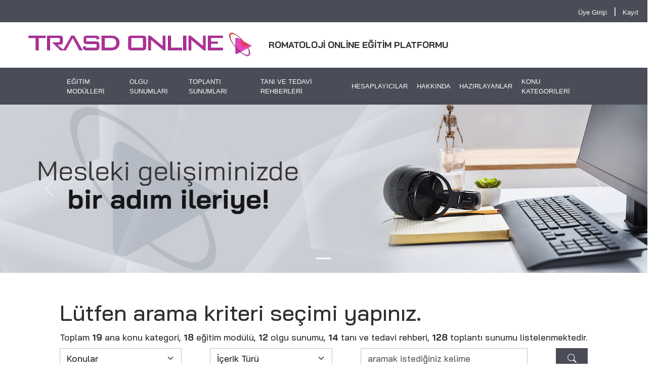

--- FILE ---
content_type: text/html; charset=utf-8
request_url: https://trasdonline.org/
body_size: 5475
content:
<!doctype html>
<html lang="tr">
<head>
    <meta charset="UTF-8">
    <meta name="viewport" content="width=device-width, user-scalable=no, initial-scale=1.0, maximum-scale=1.0, minimum-scale=1.0">
    <meta http-equiv="X-UA-Compatible" content="ie=edge">
    <meta name="description" content="Bu eğitim platformunun tüm hakları, Türkiye Romatizma Araştırma ve Savaş Derneği'ne aittir. İzinsiz herhangi bir alıntı yapılamaz.">
    <meta name="keywords" content="trasd, romatoloji,online eğitim,tanı tedavi rehberleri">
    <title>Anasayfa | TRASD Online Romatoloji Online Eğitim Platformu</title>
	        <link rel="icon" type="image/png"
              href="https://trasdonline.org/uploads/project_image/todline-65d609bf8a85d-1.png"/>
        <link rel="icon" type="image/png"
              href="https://trasdonline.org/uploads/project_image/todline-65d609bf8a85d-1.png"/>
	    <link rel="stylesheet" href="https://cdn.jsdelivr.net/npm/bootstrap-icons@1.11.1/font/bootstrap-icons.css">
    <link rel="stylesheet" href="https://trasdonline.org/public/proje/plugins/bootstrap-5.3.2/css/bootstrap.min.css">
    <link rel="stylesheet" href="https://trasdonline.org/public/proje/plugins/animate-css/animate.min.css">
    <link rel="stylesheet" href="https://trasdonline.org/public/proje/plugins/hover-css/hover-min.css">
    <link rel="stylesheet" href="https://trasdonline.org/public/proje/plugins/form-validation-engine/css/validationEngine.jquery.css">

    
    <link rel="stylesheet" href="https://trasdonline.org/public/proje/dist/css/custom.css?v=1708694766">

    <script src="https://trasdonline.org/public/proje/dist/js/jquery-3.7.0.min.js"></script>

    <!-- Google tag (gtag.js) -->
    <script async src="https://www.googletagmanager.com/gtag/js?id=G-F24VH7KCE4"></script>
    <script>
        window.dataLayer = window.dataLayer || [];
        function gtag(){dataLayer.push(arguments);}
        gtag('js', new Date());

        gtag('config', 'G-F24VH7KCE4');
    </script>
</head>
<body>
<header class="container-fluid px-0">
        <div class="col-12 top-bar text-md-end px-3 py-2 wow animate__animated animate__fadeInUp">
                    <a href="giris" class="hvr-float">Üye Girişi</a>
            <span class="px-2">|</span>
            <a href="kayit-ol" class="hvr-float">Kayıt</a>
            </div>
    <div class="col-12 header wow animate__animated animate__fadeInUp">
        <div class="row px-5 py-3">
            <div class="col-12 d-md-flex align-items-md-center justify-content-md-start text-center text-md-start ">
                <a href="https://trasdonline.org/">
                                            <img alt="TRASD Online Romatoloji Online Eğitim Platformu" class="img-fluid" src="https://trasdonline.org/uploads/project_image/trasd-logo-65c09a75ef3b1-1.png">
                                    </a>
                <h6 class="ms-md-4">ROMATOLOJİ ONLİNE EĞİTİM PLATFORMU</h6>
            </div>
        </div>
    </div>
    <div class="col-12 header-nav wow animate__animated animate__fadeInUp">
        <div class="row p-0 m-0">
            <nav class="navbar navbar-expand-lg py-0">
                <div class="container px-0 justify-content-end">
                    <button class="navbar-toggler" type="button" data-bs-toggle="collapse" data-bs-target="#navbarSupportedContent" aria-controls="navbarSupportedContent" aria-expanded="false" aria-label="Toggle navigation">
                        <span class="navbar-toggler-icon"></span>
                    </button>
                    <div class="collapse navbar-collapse" id="navbarSupportedContent">
                        <ul class="navbar-nav me-auto px-5 w-100 d-flex align-items-center justify-content-between">
                            <li class="nav-item py-2">
                    <a class="nav-link hvr-float" href="https://trasdonline.org/egitim-modulleri" target="_self">
                        EĞİTİM MODÜLLERİ
                    </a>
                </li><li class="nav-item py-2">
                    <a class="nav-link hvr-float" href="https://trasdonline.org/olgu-sunumlari" target="_self">
                        OLGU SUNUMLARI
                    </a>
                </li><li class="nav-item py-2">
                    <a class="nav-link hvr-float" href="https://trasdonline.org/toplanti-sunumlari" target="_self">
                        TOPLANTI SUNUMLARI
                    </a>
                </li><li class="nav-item py-2">
                    <a class="nav-link hvr-float" href="https://trasdonline.org/tani-ve-tedavi-rehberleri" target="_self">
                        TANI VE TEDAVİ REHBERLERİ
                    </a>
                </li><li class="nav-item py-2">
                    <a class="nav-link hvr-float" href="https://trasdonline.org/hesaplayicilar" target="_self">
                        HESAPLAYICILAR
                    </a>
                </li><li class="nav-item py-2">
                    <a class="nav-link hvr-float" href="https://trasdonline.org/hakkinda" target="_self">
                        HAKKINDA
                    </a>
                </li><li class="nav-item py-2">
                    <a class="nav-link hvr-float" href="https://trasdonline.org/hazirlayanlar" target="_self">
                        HAZIRLAYANLAR
                    </a>
                </li><li class="nav-item py-2">
                    <a class="nav-link hvr-float" href="https://trasdonline.org/konu-kategorileri" target="_self">
                        KONU KATEGORİLERİ
                    </a>
                </li>                        </ul>
                    </div>
                </div>
            </nav>
        </div>
    </div>
</header>

<section class="container-fluid px-0 wow animate__animated animate__fadeInUp">
    <div id="carouselExampleCaptions" class="carousel slide slider" data-bs-ride="carousel">
        <div class="carousel-indicators">
			                <button type="button" data-bs-target="#carouselExampleCaptions"
                        data-bs-slide-to="0"
                        class="active"
                        aria-current="true" aria-label="Slide 0"></button>
			        </div>
        <div class="carousel-inner">
			                <div class="carousel-item active">
                    <a href="https://trasdonline.org/slider/slider-1-1">
                        <img src="https://trasdonline.org/uploads/slider/slider-01-1-65c0d62a67855-1.jpg" class="d-block w-100" alt="trasd, romatoloji,online eğitim,tanı tedavi rehberleri">
                    </a>
                                    </div>
			        </div>
        <button class="carousel-control-prev" type="button" data-bs-target="#carouselExampleCaptions"
                data-bs-slide="prev">
            <span class="carousel-control-prev-icon" aria-hidden="true"></span>
            <span class="visually-hidden">Previous</span>
        </button>
        <button class="carousel-control-next" type="button" data-bs-target="#carouselExampleCaptions"
                data-bs-slide="next">
            <span class="carousel-control-next-icon" aria-hidden="true"></span>
            <span class="visually-hidden">Next</span>
        </button>
    </div>
</section>



<link rel="stylesheet" href="https://trasdonline.org/public/proje/plugins/slick/slick.css" />
<link rel="stylesheet" href="https://trasdonline.org/public/proje/plugins/slick/slick-theme.css" />
<script src="https://trasdonline.org/public/proje/plugins/slick/slick.min.js"></script>
<section class="container-fluid search-box wow animate__animated animate__fadeInUp fpt fpb" style="">
    <div class="col-12 col-md-10 offset-md-1">
        <div class="col-12">
            <h1 class="mb-2">Lütfen arama kriteri seçimi yapınız.</h1>
            <p class="mb-2">
                Toplam <b>19</b> ana konu kategori, <b>18</b> eğitim modülü,  <b>12</b> olgu sunumu, <b>14</b> tanı ve tedavi rehberi, <b>128</b> toplantı sunumu listelenmektedir.            </p>
        </div>
        <form action="arama" method="get" id="searchForm">
            <div class="row d-flex align-items-center justify-content-between">
                <div class="col-12 col-md-3">
                    <div class="form-group mb-3">
                        <label for="id_konu" class="required form-label"></label>
                        <select class="form-select select2bs4 required validate[required]" name="konu"  id="id_konu" style="width: 100%;">
                            <option value="">Konular</option><option value="23" >Enfeksiyoz Artritler</option><option value="35" >Genel Konular</option><option value="28" >Juvenil Kronik Artritler (JKA)</option><option value="14" >Kas-İskelet Sistemini Oluşturan Yapılar ve Fonksiyonları</option><option value="25" >Kemiğin Metabolik Hastalıkları</option><option value="32" >Komplikasyon Gelişimi</option><option value="24" >Kristal Artropatiler</option><option value="33" >Nadir Görülen Romatolojik Hastalıklar</option><option value="26" >Omurganın Ağrılı Durumları</option><option value="18" >Osteoartrit</option><option value="34" >Otoinflamatuvar hastalıklar</option><option value="27" >Periferik Kas İskelet Sistemi Sorunları</option><option value="15" >Romatizmal Hastalıklara Temel Yaklaşım</option><option value="16" >Romatoid Artrit (RA)</option><option value="22" >Sistemik Hastalıklara Eşlik Eden Romatizmal Durumlar</option><option value="20" >SLE ve Diğer Bağ Dokusu Hastalıkları</option><option value="17" >Spondiloartropatiler</option><option value="21" >Vaskülitler</option><option value="19" >Yumuşak Doku Romatizmaları</option></select>
            </div>                </div>
                <div class="col-12 col-md-3">
                    <div class="form-group mb-3">
                        <label for="id_tip" class=" form-label"></label>
                        <select class="form-select select2bs4 " name="tip"  id="id_tip" style="width: 100%;">
                            <option value="">İçerik Türü</option><option value="1" >Eğitim Modülleri</option><option value="2" >Olgu Sunumları</option><option value="3" >Tanı ve Tedavi Rehberleri</option><option value="4" >Toplantı Sunumları</option></select>
            </div>                </div>
                <div class="col-12 col-md-4">
                    <div class="mb-3" id="div_text" >
                      <label for="id_text" id="div_text" class="form-label "></label>
                      <input type="text" class="form-control  " name="text" id="id_text" maxlength="" placeholder="aramak istediğiniz kelime" value="" >
                </div>                </div>
                <div class="col-12 col-md-1 d-grid">
                    <button class="btn btn-success btn-1 btn-custom-1 btn-block mb-3">
                        <i class="bi bi-search"></i>
                    </button>
                </div>
                <style type="text/css">
                    .slick-initialized .slick-slide{
                        margin: 0 5px;
                    }
                </style>
                <div class="col-12 mt-2 variable-width d-none">
                    <div class="swiper-container">
                        <div class="swiper-wrapper">
                                                            <div class="swiper-slide">
                                    <div class="content">
                                        <a href="konu-kategorileri/enfeksiyoz-artritler-23" class="btn btn-success btn-1 btn-custom-1">Enfeksiyoz Artritler</a>
                                    </div>
                                </div>
                                                            <div class="swiper-slide">
                                    <div class="content">
                                        <a href="konu-kategorileri/genel-konular-35" class="btn btn-success btn-1 btn-custom-1">Genel Konular</a>
                                    </div>
                                </div>
                                                            <div class="swiper-slide">
                                    <div class="content">
                                        <a href="konu-kategorileri/juvenil-kronik-artritler-jka-28" class="btn btn-success btn-1 btn-custom-1">Juvenil Kronik Artritler (JKA)</a>
                                    </div>
                                </div>
                                                            <div class="swiper-slide">
                                    <div class="content">
                                        <a href="konu-kategorileri/kas-iskelet-sistemini-olusturan-yapilar-ve-fonksiyonlari-14" class="btn btn-success btn-1 btn-custom-1">Kas-İskelet Sistemini Oluşturan Yapılar ve Fonksiyonları</a>
                                    </div>
                                </div>
                                                            <div class="swiper-slide">
                                    <div class="content">
                                        <a href="konu-kategorileri/kemigin-metabolik-hastaliklari-25" class="btn btn-success btn-1 btn-custom-1">Kemiğin Metabolik Hastalıkları</a>
                                    </div>
                                </div>
                                                            <div class="swiper-slide">
                                    <div class="content">
                                        <a href="konu-kategorileri/komplikasyon-gelisimi-32" class="btn btn-success btn-1 btn-custom-1">Komplikasyon Gelişimi</a>
                                    </div>
                                </div>
                                                            <div class="swiper-slide">
                                    <div class="content">
                                        <a href="konu-kategorileri/kristal-artropatiler-24" class="btn btn-success btn-1 btn-custom-1">Kristal Artropatiler</a>
                                    </div>
                                </div>
                                                            <div class="swiper-slide">
                                    <div class="content">
                                        <a href="konu-kategorileri/nadir-gorulen-romatolojik-hastaliklar-33" class="btn btn-success btn-1 btn-custom-1">Nadir Görülen Romatolojik Hastalıklar</a>
                                    </div>
                                </div>
                                                            <div class="swiper-slide">
                                    <div class="content">
                                        <a href="konu-kategorileri/omurganin-agrili-durumlari-26" class="btn btn-success btn-1 btn-custom-1">Omurganın Ağrılı Durumları</a>
                                    </div>
                                </div>
                                                            <div class="swiper-slide">
                                    <div class="content">
                                        <a href="konu-kategorileri/osteoartrit-18" class="btn btn-success btn-1 btn-custom-1">Osteoartrit</a>
                                    </div>
                                </div>
                                                            <div class="swiper-slide">
                                    <div class="content">
                                        <a href="konu-kategorileri/otoinflamatuvar-hastaliklar-34" class="btn btn-success btn-1 btn-custom-1">Otoinflamatuvar hastalıklar</a>
                                    </div>
                                </div>
                                                            <div class="swiper-slide">
                                    <div class="content">
                                        <a href="konu-kategorileri/periferik-kas-iskelet-sistemi-sorunlari-27" class="btn btn-success btn-1 btn-custom-1">Periferik Kas İskelet Sistemi Sorunları</a>
                                    </div>
                                </div>
                                                            <div class="swiper-slide">
                                    <div class="content">
                                        <a href="konu-kategorileri/romatizmal-hastaliklara-temel-yaklasim-15" class="btn btn-success btn-1 btn-custom-1">Romatizmal Hastalıklara Temel Yaklaşım</a>
                                    </div>
                                </div>
                                                            <div class="swiper-slide">
                                    <div class="content">
                                        <a href="konu-kategorileri/romatoid-artrit-ra-16" class="btn btn-success btn-1 btn-custom-1">Romatoid Artrit (RA)</a>
                                    </div>
                                </div>
                                                            <div class="swiper-slide">
                                    <div class="content">
                                        <a href="konu-kategorileri/sistemik-hastaliklara-eslik-eden-romatizmal-durumlar-22" class="btn btn-success btn-1 btn-custom-1">Sistemik Hastalıklara Eşlik Eden Romatizmal Durumlar</a>
                                    </div>
                                </div>
                                                            <div class="swiper-slide">
                                    <div class="content">
                                        <a href="konu-kategorileri/sle-ve-diger-bag-dokusu-hastaliklari-20" class="btn btn-success btn-1 btn-custom-1">SLE ve Diğer Bağ Dokusu Hastalıkları</a>
                                    </div>
                                </div>
                                                            <div class="swiper-slide">
                                    <div class="content">
                                        <a href="konu-kategorileri/spondiloartropatiler-17" class="btn btn-success btn-1 btn-custom-1">Spondiloartropatiler</a>
                                    </div>
                                </div>
                                                            <div class="swiper-slide">
                                    <div class="content">
                                        <a href="konu-kategorileri/vaskulitler-21" class="btn btn-success btn-1 btn-custom-1">Vaskülitler</a>
                                    </div>
                                </div>
                                                            <div class="swiper-slide">
                                    <div class="content">
                                        <a href="konu-kategorileri/yumusak-doku-romatizmalari-19" class="btn btn-success btn-1 btn-custom-1">Yumuşak Doku Romatizmaları</a>
                                    </div>
                                </div>
                                                    </div>
                    </div>
                </div>

                <div class="col-12 mt-2 variable-width">
                                            <a href="konu-kategorileri/enfeksiyoz-artritler-23" class="btn btn-success btn-1 btn-custom-1">Enfeksiyoz Artritler</a>
                                            <a href="konu-kategorileri/genel-konular-35" class="btn btn-success btn-1 btn-custom-1">Genel Konular</a>
                                            <a href="konu-kategorileri/juvenil-kronik-artritler-jka-28" class="btn btn-success btn-1 btn-custom-1">Juvenil Kronik Artritler (JKA)</a>
                                            <a href="konu-kategorileri/kas-iskelet-sistemini-olusturan-yapilar-ve-fonksiyonlari-14" class="btn btn-success btn-1 btn-custom-1">Kas-İskelet Sistemini Oluşturan Yapılar ve Fonksiyonları</a>
                                            <a href="konu-kategorileri/kemigin-metabolik-hastaliklari-25" class="btn btn-success btn-1 btn-custom-1">Kemiğin Metabolik Hastalıkları</a>
                                            <a href="konu-kategorileri/komplikasyon-gelisimi-32" class="btn btn-success btn-1 btn-custom-1">Komplikasyon Gelişimi</a>
                                            <a href="konu-kategorileri/kristal-artropatiler-24" class="btn btn-success btn-1 btn-custom-1">Kristal Artropatiler</a>
                                            <a href="konu-kategorileri/nadir-gorulen-romatolojik-hastaliklar-33" class="btn btn-success btn-1 btn-custom-1">Nadir Görülen Romatolojik Hastalıklar</a>
                                            <a href="konu-kategorileri/omurganin-agrili-durumlari-26" class="btn btn-success btn-1 btn-custom-1">Omurganın Ağrılı Durumları</a>
                                            <a href="konu-kategorileri/osteoartrit-18" class="btn btn-success btn-1 btn-custom-1">Osteoartrit</a>
                                            <a href="konu-kategorileri/otoinflamatuvar-hastaliklar-34" class="btn btn-success btn-1 btn-custom-1">Otoinflamatuvar hastalıklar</a>
                                            <a href="konu-kategorileri/periferik-kas-iskelet-sistemi-sorunlari-27" class="btn btn-success btn-1 btn-custom-1">Periferik Kas İskelet Sistemi Sorunları</a>
                                            <a href="konu-kategorileri/romatizmal-hastaliklara-temel-yaklasim-15" class="btn btn-success btn-1 btn-custom-1">Romatizmal Hastalıklara Temel Yaklaşım</a>
                                            <a href="konu-kategorileri/romatoid-artrit-ra-16" class="btn btn-success btn-1 btn-custom-1">Romatoid Artrit (RA)</a>
                                            <a href="konu-kategorileri/sistemik-hastaliklara-eslik-eden-romatizmal-durumlar-22" class="btn btn-success btn-1 btn-custom-1">Sistemik Hastalıklara Eşlik Eden Romatizmal Durumlar</a>
                                            <a href="konu-kategorileri/sle-ve-diger-bag-dokusu-hastaliklari-20" class="btn btn-success btn-1 btn-custom-1">SLE ve Diğer Bağ Dokusu Hastalıkları</a>
                                            <a href="konu-kategorileri/spondiloartropatiler-17" class="btn btn-success btn-1 btn-custom-1">Spondiloartropatiler</a>
                                            <a href="konu-kategorileri/vaskulitler-21" class="btn btn-success btn-1 btn-custom-1">Vaskülitler</a>
                                            <a href="konu-kategorileri/yumusak-doku-romatizmalari-19" class="btn btn-success btn-1 btn-custom-1">Yumuşak Doku Romatizmaları</a>
                                    </div>
            </div>
        </form>
    </div>
</section>

<script>
    $('.variable-width').slick({
        infinite: true,
        slidesToShow: 1,
        centerMode: true,
        variableWidth: true,
        autoplay:true,
        autoplaySpeed:1500,
        arrows:false,
    });
</script>
<section class="container-fluid index-module-list fpt fpb">
    <div class="col-12 col-md-10 offset-md-1 wow animate__animated animate__fadeInUp">
        <div class="col-12 text-center f-bold">
            <h1>SON EKLENENLER</h1>
        </div>
    </div>
    <div class="col-12 col-md-10 offset-md-1">
        <div class="row">
            <div class="col-12 col-md-6 col-lg-4 mb-3 wow animate__animated animate__fadeInUp fmt fmb">
    <div class="col-12 education-module-box">
        <div class="col-12 px-4 py-2 education-module-box-top">
            <i class="bi bi-person-vcard"></i>
            Eğitim Modülü        </div>
        <div class="col-12 education-module-box-img">
            <div class="col-md-8 offset-md-2 ">
                <a href="https://trasdonline.org/egitim-modulleri/ra-tedavisinde-upadasitinib-32?tab=2" class="color-unset text-decoration-none hvr-pop">
                    <img src="https://trasdonline.org/uploads/egitimler/ra-tedavisinde-upadasitinib-65cf39449f50c-1714.png" alt="RA Tedavisinde Upadasitinib" class="img-fluid">
                </a>
            </div>
        </div>
        <div class="col-12 px-4 py-2 education-module-box-footer">
            <h5 class="f-bold">
                <a href="https://trasdonline.org/egitim-modulleri/ra-tedavisinde-upadasitinib-32?tab=2" class="color-unset text-decoration-none hvr-forward">
                    RA Tedavisinde Upadasitinib                </a>
            </h5>
                        <hr class="custom-hr ms-0">
            <p class="f-ligth">Hazırlayan</p>
            <p class="f-bold">
                <a href="https://trasdonline.org/hazirlayanlar/trasd-online-27" class="color-unset text-decoration-none hvr-float">
                    TRASD ONLINE                </a>
            </p>
                    </div>
    </div>
</div>            <div class="col-12 col-md-6 col-lg-4 mb-3 wow animate__animated animate__fadeInUp fmt fmb">
    <div class="col-12 education-module-box">
        <div class="col-12 px-4 py-2 education-module-box-top">
            <i class="bi bi-person-vcard"></i>
            Eğitim Modülü        </div>
        <div class="col-12 education-module-box-img">
            <div class="col-md-8 offset-md-2 ">
                <a href="https://trasdonline.org/egitim-modulleri/jak-inhibitorlerinin-kimyasal-yapilari-ve-farmakolojik-ozellikleri-33?tab=2" class="color-unset text-decoration-none hvr-pop">
                    <img src="https://trasdonline.org/uploads/egitimler/upadasitinibin-farmakokinetik-ozellikleri-ve-jak-ailesi-65cf3a8044a1c-1714.png" alt="JAK  İnhibitörlerinin Kimyasal Yapıları ve Farmakolojik Özellikleri" class="img-fluid">
                </a>
            </div>
        </div>
        <div class="col-12 px-4 py-2 education-module-box-footer">
            <h5 class="f-bold">
                <a href="https://trasdonline.org/egitim-modulleri/jak-inhibitorlerinin-kimyasal-yapilari-ve-farmakolojik-ozellikleri-33?tab=2" class="color-unset text-decoration-none hvr-forward">
                    JAK  İnhibitörlerinin Kimyasal Yapıları ve Farmakolojik Özellikleri                </a>
            </h5>
                        <hr class="custom-hr ms-0">
            <p class="f-ligth">Hazırlayan</p>
            <p class="f-bold">
                <a href="https://trasdonline.org/hazirlayanlar/trasd-online-27" class="color-unset text-decoration-none hvr-float">
                    TRASD ONLINE                </a>
            </p>
                    </div>
    </div>
</div>            <div class="col-12 col-md-6 col-lg-4 mb-3 wow animate__animated animate__fadeInUp fmt fmb">
    <div class="col-12 education-module-box">
        <div class="col-12 px-4 py-2 education-module-box-top">
            <i class="bi bi-person-vcard"></i>
            Eğitim Modülü        </div>
        <div class="col-12 education-module-box-img">
            <div class="col-md-8 offset-md-2 ">
                <a href="https://trasdonline.org/egitim-modulleri/upadasitinibin-ankilozan-spondilit-tedavisindeki-etkililigi-31?tab=2" class="color-unset text-decoration-none hvr-pop">
                    <img src="https://trasdonline.org/uploads/egitimler/ax-spa-tedavisinde-upadasitinib-v2-65cf38b5509f9-1714.png" alt="Upadasitinibin Ankilozan Spondilit Tedavisindeki Etkililiği" class="img-fluid">
                </a>
            </div>
        </div>
        <div class="col-12 px-4 py-2 education-module-box-footer">
            <h5 class="f-bold">
                <a href="https://trasdonline.org/egitim-modulleri/upadasitinibin-ankilozan-spondilit-tedavisindeki-etkililigi-31?tab=2" class="color-unset text-decoration-none hvr-forward">
                    Upadasitinibin Ankilozan Spondilit Tedavisindeki Etkililiği                </a>
            </h5>
                        <hr class="custom-hr ms-0">
            <p class="f-ligth">Hazırlayan</p>
            <p class="f-bold">
                <a href="https://trasdonline.org/hazirlayanlar/trasd-online-27" class="color-unset text-decoration-none hvr-float">
                    TRASD ONLINE                </a>
            </p>
                    </div>
    </div>
</div>            <div class="col-12 col-md-6 col-lg-4 mb-3 wow animate__animated animate__fadeInUp fmt fmb">
    <div class="col-12 education-module-box">
        <div class="col-12 px-4 py-2 education-module-box-top">
            <i class="bi bi-person-vcard"></i>
            Eğitim Modülü        </div>
        <div class="col-12 education-module-box-img">
            <div class="col-md-8 offset-md-2 ">
                <a href="https://trasdonline.org/egitim-modulleri/inflamatuar-barsak-hastaliklari-ve-spondiloartritler-30?tab=2" class="color-unset text-decoration-none hvr-pop">
                    <img src="https://trasdonline.org/uploads/egitimler/barsakvespondilitler-65cf34989d681-1714.jpg" alt="İnflamatuar Barsak Hastalıkları ve Spondiloartritler" class="img-fluid">
                </a>
            </div>
        </div>
        <div class="col-12 px-4 py-2 education-module-box-footer">
            <h5 class="f-bold">
                <a href="https://trasdonline.org/egitim-modulleri/inflamatuar-barsak-hastaliklari-ve-spondiloartritler-30?tab=2" class="color-unset text-decoration-none hvr-forward">
                    İnflamatuar Barsak Hastalıkları ve Spondiloartritler                </a>
            </h5>
                        <hr class="custom-hr ms-0">
            <p class="f-ligth">Hazırlayan</p>
            <p class="f-bold">
                <a href="https://trasdonline.org/hazirlayanlar/ilhan-sezer-23" class="color-unset text-decoration-none hvr-float">
                    İlhan Sezer                </a>
            </p>
                    </div>
    </div>
</div>            <div class="col-12 col-md-6 col-lg-4 mb-3 wow animate__animated animate__fadeInUp fmt fmb">
    <div class="col-12 education-module-box">
        <div class="col-12 px-4 py-2 education-module-box-top">
            <i class="bi bi-person-vcard"></i>
            Eğitim Modülü        </div>
        <div class="col-12 education-module-box-img">
            <div class="col-md-8 offset-md-2 ">
                <a href="https://trasdonline.org/egitim-modulleri/gebelik-ve-biyolojikler-29?tab=2" class="color-unset text-decoration-none hvr-pop">
                    <img src="https://trasdonline.org/uploads/egitimler/gebelik-biyolojikler-65cf34be017ad-1714.jpg" alt="Gebelik ve Biyolojikler" class="img-fluid">
                </a>
            </div>
        </div>
        <div class="col-12 px-4 py-2 education-module-box-footer">
            <h5 class="f-bold">
                <a href="https://trasdonline.org/egitim-modulleri/gebelik-ve-biyolojikler-29?tab=2" class="color-unset text-decoration-none hvr-forward">
                    Gebelik ve Biyolojikler                </a>
            </h5>
                        <hr class="custom-hr ms-0">
            <p class="f-ligth">Hazırlayan</p>
            <p class="f-bold">
                <a href="https://trasdonline.org/hazirlayanlar/hilal-ecesoy-25" class="color-unset text-decoration-none hvr-float">
                    Hilal Ecesoy                </a>
            </p>
                    </div>
    </div>
</div>            <div class="col-12 col-md-6 col-lg-4 mb-3 wow animate__animated animate__fadeInUp fmt fmb">
    <div class="col-12 education-module-box">
        <div class="col-12 px-4 py-2 education-module-box-top">
            <i class="bi bi-person-vcard"></i>
            Eğitim Modülü        </div>
        <div class="col-12 education-module-box-img">
            <div class="col-md-8 offset-md-2 ">
                <a href="https://trasdonline.org/egitim-modulleri/romatoid-artritli-hastanin-eklem-muayenesi-18?tab=2" class="color-unset text-decoration-none hvr-pop">
                    <img src="https://trasdonline.org/uploads/egitimler/romatillihastaeklemmuayenesi-65cf3425a3d5e-1714.jpg" alt="Romatoid Artritli Hastanın Eklem Muayenesi" class="img-fluid">
                </a>
            </div>
        </div>
        <div class="col-12 px-4 py-2 education-module-box-footer">
            <h5 class="f-bold">
                <a href="https://trasdonline.org/egitim-modulleri/romatoid-artritli-hastanin-eklem-muayenesi-18?tab=2" class="color-unset text-decoration-none hvr-forward">
                    Romatoid Artritli Hastanın Eklem Muayenesi                </a>
            </h5>
                        <hr class="custom-hr ms-0">
            <p class="f-ligth">Hazırlayan</p>
            <p class="f-bold">
                <a href="https://trasdonline.org/hazirlayanlar/sebnem-ataman-9" class="color-unset text-decoration-none hvr-float">
                    Şebnem Ataman                </a>
            </p>
                    </div>
    </div>
</div>                    </div>
    </div>
    <div class="col-12 col-md-10 offset-md-1 text-center all-modules-btn wow animate__animated animate__fadeInUp">
        <a href="https://trasdonline.org/egitim-modulleri" class="all-modules-btn" title="Tüm Eğitim Modüllerini Gör">Tüm Eğitim Modüllerini Gör</a>
    </div>
</section>


<section class="container-fluid index-web-sites wow animate__animated animate__fadeInUp fpt fpb">
    <div class="container">
        <div class="row">
                            <div class="col-12 col-md-6 col-lg-4 responsive-mb">
                    <a href="https://www.archivesofrheumatology.org/" class="text-white text-decoration-none" title="www.archivesofrheumatology.org" target="_blank">
                        <div class="col-12 d-flex justify-content-center">
                            <img src="https://trasdonline.org/uploads/project_image/compressed/aort-65c1e03744195-1.jpg" class="img-fluid" alt="www.archivesofrheumatology.org">
                        </div>
                        <div class="col-12 text-center py-2 text-break" style="background-color: #278f9c">
                            <h5>www.archivesofrheumatology.org</h5>
                        </div>
                    </a>
                </div>
                            <div class="col-12 col-md-6 col-lg-4 responsive-mb">
                    <a href="https://trasd.org.tr/" class="text-white text-decoration-none" title="www.trasd.org.tr" target="_blank">
                        <div class="col-12 d-flex justify-content-center">
                            <img src="https://trasdonline.org/uploads/project_image/compressed/trasd-65c1d37e86556-1.jpg" class="img-fluid" alt="www.trasd.org.tr">
                        </div>
                        <div class="col-12 text-center py-2 text-break" style="background-color: #2f2d78">
                            <h5>www.trasd.org.tr</h5>
                        </div>
                    </a>
                </div>
                            <div class="col-12 col-md-6 col-lg-4 responsive-mb">
                    <a href="https://www.trasd-network.org/" class="text-white text-decoration-none" title="www.trasd-network.org" target="_blank">
                        <div class="col-12 d-flex justify-content-center">
                            <img src="https://trasdonline.org/uploads/project_image/compressed/trasd-network-65c1d37e86ca1-1.jpg" class="img-fluid" alt="www.trasd-network.org">
                        </div>
                        <div class="col-12 text-center py-2 text-break" style="background-color: #bd4398">
                            <h5>www.trasd-network.org</h5>
                        </div>
                    </a>
                </div>
                    </div>
    </div>
</section>

<section class="container-fluid wow animate__animated animate__fadeInUp fmt fmb">
    <div class="container">
        <div class="row">
                            <div class="col-12 col-md-4 d-flex align-items-center justify-content-center responsive-mb">
                    <img src="https://trasdonline.org/uploads/project_image/compressed/acr-65c1db79a4c5d-1.png" class="img-fluid" alt="">
                </div>
                            <div class="col-12 col-md-4 d-flex align-items-center justify-content-center responsive-mb">
                    <img src="https://trasdonline.org/uploads/project_image/compressed/asas-65c1db79a546a-1.png" class="img-fluid" alt="">
                </div>
                            <div class="col-12 col-md-4 d-flex align-items-center justify-content-center responsive-mb">
                    <img src="https://trasdonline.org/uploads/project_image/compressed/eular-65c1db79a62ff-1.png" class="img-fluid" alt="">
                </div>
                    </div>
    </div>
</section>

<section class="index-mobile-apps d-none d-lg-block wow animate__animated animate__fadeInUp" data-wow-duration=".5s" style="background-image: url('https://trasdonline.org/uploads/project_image/compressed/app-deskt-bg-65c1ea641bfaa-1.jpg')">
    <div class="row">
        <div class="col-12 col-md-6 d-flex align-items-center justify-content-end wow animate__animated animate__fadeInUp">
            <img src="https://trasdonline.org/uploads/project_image/compressed/device-app-65c1e1c2462a1-1.png" class="img-fluid" alt="TRASD Online mobil uygulamasını, Android ve iOS cihazlarınızda kullanabilirsiniz.">
        </div>
        <div class="col-12 col-md-6 d-flex align-items-center justify-content-start">
            <div class="col-8">
                <div class="row p-0">
                    <div class="col-6 app-google-play wow animate__animated animate__fadeInUp hvr-float" data-wow-duration=".6s">
                        <a href="https://play.google.com/store/apps/details?id=tr.com.pleksus.trasd&amp;hl=tr" >
                            <img src="https://trasdonline.org/uploads/project_image/compressed/google-play-btn-65c1e1c24f9b4-1.png" class="img-fluid" alt="TRASD Online mobil uygulamasını, Android ve iOS cihazlarınızda kullanabilirsiniz.">
                        </a>
                    </div>
                    <div class="col-6 app-app-store wow animate__animated animate__fadeInUp hvr-float">
                        <a href="https://itunes.apple.com/tr/app/trasd-online/id1235469880?l=tr&amp;ls=1&amp;mt=8" data-wow-duration=".7s">
                            <img src="https://trasdonline.org/uploads/project_image/compressed/app-strore-btn-65c1e1c25094e-1.png" class="img-fluid" alt="TRASD Online mobil uygulamasını, Android ve iOS cihazlarınızda kullanabilirsiniz.">
                        </a>
                    </div>
                    <div class="col-12 text-center f-size-1-3 mt-3 wow animate__animated animate__fadeInUp" data-wow-duration=".8s">
                        <span class="f-bold color-1 ">TRASD Online</span>
                        <span>mobil uygulamasını, Android ve iOS cihazlarınızda kullanabilirsiniz.</span>
                    </div>
                </div>
            </div>
        </div>
    </div>
</section>


<section class="index-apps-tablet d-none d-md-block d-lg-none wow animate__animated animate__fadeInUp" data-wow-duration=".5s" style="background-image: url(https://trasdonline.org/uploads/project_image/compressed/tablet-bg-65c1ef3ff36f6-1.png)">
    <div class="row">
        <div class="col-12 text-center f-size-1-3 wow animate__animated animate__fadeInUp">
            <span class="f-bold color-1 ">TRASD Online</span>
            <span>mobil uygulamasını, Android ve iOS cihazlarınızda kullanabilirsiniz.</span>
        </div>
        <div class="col-12 d-flex align-items-center justify-content-center wow animate__animated animate__fadeInUp">
            <img src="https://trasdonline.org/uploads/project_image/compressed/device-app-65c1e1c2462a1-1.png" class="img-fluid" alt="TRASD Online mobil uygulamasını, Android ve iOS cihazlarınızda kullanabilirsiniz.">
        </div>
        <div class="col-12 d-flex align-items-center justify-content-start">
            <div class="col-8 offset-2">
                <div class="row p-0">
                    <div class="col-10 offset-1 text-center mb-2 app-google-play wow animate__animated animate__fadeInUp hvr-float" data-wow-duration=".6s">
                        <a href="https://play.google.com/store/apps/details?id=tr.com.pleksus.trasd&amp;hl=tr" >
                            <img src="https://trasdonline.org/uploads/project_image/compressed/google-play-btn-65c1e1c24f9b4-1.png" class="img-fluid" alt="TRASD Online mobil uygulamasını, Android ve iOS cihazlarınızda kullanabilirsiniz.">
                        </a>
                    </div>
                    <div class="col-10 offset-1 text-center app-app-store wow animate__animated animate__fadeInUp hvr-float">
                        <a href="https://itunes.apple.com/tr/app/trasd-online/id1235469880?l=tr&amp;ls=1&amp;mt=8" data-wow-duration=".7s">
                            <img src="https://trasdonline.org/uploads/project_image/compressed/app-strore-btn-65c1e1c25094e-1.png" class="img-fluid" alt="TRASD Online mobil uygulamasını, Android ve iOS cihazlarınızda kullanabilirsiniz.">
                        </a>
                    </div>
                </div>
            </div>
        </div>
    </div>
</section>
<section class="index-apps-mobile d-md-none wow animate__animated animate__fadeInUp" data-wow-duration=".5s" style="background-image: url(https://trasdonline.org/uploads/project_image/compressed/mobile-bg-65c1f05249148-1.png)">
    <div class="row">
        <div class="col-12 text-center f-size-1-3 wow animate__animated animate__fadeInUp">
            <span class="f-bold color-1 ">TRASD Online</span>
            <span>mobil uygulamasını, Android ve iOS cihazlarınızda kullanabilirsiniz.</span>
        </div>
        <div class="col-12 d-flex align-items-center justify-content-center wow animate__animated animate__fadeInUp">
            <img src="https://trasdonline.org/uploads/project_image/compressed/device-app-65c1e1c2462a1-1.png" class="img-fluid" alt="TRASD Online mobil uygulamasını, Android ve iOS cihazlarınızda kullanabilirsiniz.">
        </div>
        <div class="col-12 d-flex align-items-center justify-content-start">
            <div class="col-8 offset-2">
                <div class="row p-0">
                    <div class="col-10 offset-1 mb-2 app-google-play wow animate__animated animate__fadeInUp hvr-float" data-wow-duration=".6s">
                        <a href="https://play.google.com/store/apps/details?id=tr.com.pleksus.trasd&amp;hl=tr" >
                            <img src="https://trasdonline.org/uploads/project_image/compressed/google-play-btn-65c1e1c24f9b4-1.png" class="img-fluid" alt="TRASD Online mobil uygulamasını, Android ve iOS cihazlarınızda kullanabilirsiniz.">
                        </a>
                    </div>
                    <div class="col-10 offset-1 app-app-store wow animate__animated animate__fadeInUp hvr-float">
                        <a href="https://itunes.apple.com/tr/app/trasd-online/id1235469880?l=tr&amp;ls=1&amp;mt=8" data-wow-duration=".7s">
                            <img src="https://trasdonline.org/uploads/project_image/compressed/app-strore-btn-65c1e1c25094e-1.png" class="img-fluid" alt="TRASD Online mobil uygulamasını, Android ve iOS cihazlarınızda kullanabilirsiniz.">
                        </a>
                    </div>
                </div>
            </div>
        </div>
    </div>
</section>

<footer class="container-fluid py-5 wow animate__animated animate__fadeInUp">
    <div class="container py-3">
        <div class="row text-center f-bold">
            <div class="col-12 col-md-3 mb-2"><a href="egitim-modulleri" target="" class="color-unset text-decoration-none hvr-float">EĞİTİM MODÜLLERİ</a></div><div class="col-12 col-md-3 mb-2"><a href="olgu-sunumlari" target="" class="color-unset text-decoration-none hvr-float">OLGU SUNUMLARI</a></div><div class="col-12 col-md-3 mb-2"><a href="toplanti-sunumlari" target="" class="color-unset text-decoration-none hvr-float">TOPLANTI SUNUMLARI</a></div><div class="col-12 col-md-3 mb-2"><a href="tani-ve-tedavi-rehberleri" target="" class="color-unset text-decoration-none hvr-float">TANI VE TEDAVİ REHBERLERİ</a></div>        </div>
        <div class="col-12 px-0 d-md-flex justify-content-md-center fmt">
            <div class="col-12 col-md-9 col-lg-8">
                <div class="row text-center f-bold">
                    <div class="col-12 col-md-3 mb-2"><a href="hesaplayicilar" target="" class="color-unset text-decoration-none hvr-float">HESAPLAYICILAR</a></div><div class="col-12 col-md-3 mb-2"><a href="hakkinda" target="" class="color-unset text-decoration-none hvr-float">HAKKINDA</a></div><div class="col-12 col-md-3 mb-2"><a href="hazirlayanlar" target="" class="color-unset text-decoration-none hvr-float">HAZIRLAYANLAR</a></div><div class="col-12 col-md-3 mb-2"><a href="konu-kategorileri" target="" class="color-unset text-decoration-none hvr-float">KONU KATEGORİLERİ</a></div>                </div>
            </div>
        </div>
        <div class="col-12 col-md-8 offset-md-2 fmt fpt text-center text-md-start">
            Tüm hakları, Türkiye Romatizma Araştırma ve Savaş Derneği'ne aittir. İzinsiz herhangi bir alıntı yapılamaz.        </div>
    </div>
</footer>


<footer class="wow animate__animated animate__fadeInUp">

</footer>

<script src="https://trasdonline.org/public/proje/plugins/bootstrap-5.3.2/js/bootstrap.bundle.min.js"></script>
<script src="https://trasdonline.org/public/proje/plugins/wow-js/wow.min.js"></script>
<script src="https://trasdonline.org/public/proje/plugins/form-validation-engine/js/jquery.validationEngine.js"></script>
<script src="https://trasdonline.org/public/proje/plugins/form-validation-engine/js/languages/jquery.validationEngine-tr.js"></script>
<script>
    $(document).ready(function(){
       $('form#searchForm').validationEngine();
    });
</script>
<script src="https://trasdonline.org/public/proje/dist/js/custom.js?v=1708694766" defer></script>
</body>
</html>


--- FILE ---
content_type: text/css
request_url: https://trasdonline.org/public/proje/dist/css/custom.css?v=1708694766
body_size: 2099
content:
:root{
    --fixed-margin-size: 3rem;
    font-size: 1.1rem;
    --list-box-top-bg: #731c56;
    --list-box-border-color: #cbcbcb;
}
@font-face {
    font-family: 'BaiJamjuree-Bold';
    src: url('../fonts/BaiJamjuree-Bold.ttf');
}
@font-face {
    font-family: 'BaiJamjuree-Medium';
    src: url('../fonts/BaiJamjuree-Medium.ttf');
}
@font-face {
    font-family: 'BaiJamjuree-Light';
    src: url('../fonts/BaiJamjuree-Light.ttf');
}
body {
    font-family: BaiJamjuree-Medium, sans-serif;
    overflow-x: hidden;
    color: #312e2e;
}
p,a,h1,h2,h3,h4,h5,h6{
    margin: 0 !important;
}
b, strong, .fw-bold  {
    font-family: BaiJamjuree-Bold, sans-serif;
}
.fmt{
    margin-top: var(--fixed-margin-size) !important;
}
.fmb{
    margin-bottom: var(--fixed-margin-size) !important;
}
.fpt{
    padding-top: var(--fixed-margin-size) !important;
}
.fpb{
    padding-bottom: var(--fixed-margin-size) !important;
}
.f-bold{
    font-family: BaiJamjuree-Bold, sans-serif !important;
}
.f-ligth, .fw-light{
    font-family: BaiJamjuree-Light, sans-serif !important;
}
.custom-hr{
    border-top: 2px solid #b51d83;
    width: 50%;
    opacity: 1;
    margin: .5rem;
}
.color-1{
    color: #bb4498 !important;
}
.bg-1{
    background-color: #bb4498 !important;;
}
.font-italic{
    font-style: italic;
}
.color-unset{
    color: unset;
}
.f-size-1-2{
    font-size: 1.2rem;
}
.f-size-1-3{
    font-size: 1.3rem;
}
.f-size-1-4{
    font-size: 1.4rem;
}
.f-size-1-5{
    font-size: 1.5rem;
}
.font-14{
    font-size: 14px !important;
}
.short-text{
    white-space: nowrap;
    width: 100%;                   /* IE6 needs any width */
    overflow: hidden;              /* "overflow" value must be different from  visible"*/
    -o-text-overflow: ellipsis;    /* Opera < 11*/
    text-overflow:    ellipsis;    /* IE, Safari (WebKit), Opera >= 11, FF > 6 */
}
form label.required:after {
    content: "*";
    font-size: 1em;
    margin: 0.3em;
    position: relative;
    top: -2px;
    color: red;
}
.img-cover{
    width: 100% !important;
    height: 150px !important;
    object-fit: cover !important;
}
.text-line-2 {
    overflow: hidden;
    display: -webkit-box;
    -webkit-line-clamp: 2; /* number of lines to show */
    line-clamp: 2;
    -webkit-box-orient: vertical;
}
.top-bar{
    background-color: #4a4c57;
    color: white;
}
.top-bar a{
    color: white;
    text-decoration: none;
    font-size: 13px;
    font-family: Montserrat-Medium, sans-serif
}
.header{
    font-family: BaiJamjuree-Bold,sans-serif;
    color: #312e2e;
}
.header-nav nav{
    background-color: #4a4c57;
    font-family: Montserrat-Medium, sans-serif
}
.header-nav nav .nav-link{
    color: white;
    font-size: 13px;
}
.header-nav li:hover{
    background-color: #731c56;
}
.slider .carousel-item{
    background-color: #c3c6cc;
}
.search-box{
    background-color: white;
}
.search-box form label{
    display:none;
}
.search-box h1{
    color: #312e2e;
}
.search-box .form-select, .search-box .form-control{
    border-color: #c1c1c1;
    border-radius: 0;
}
.btn-1{
    border-radius:0;
}
.btn-custom-1 {
    --bs-btn-color: #fff;
    --bs-btn-bg: #4a4c57;
    --bs-btn-border-color: #4a4c57;
    --bs-btn-hover-color: #fff;
    --bs-btn-hover-bg: #4a4c57;
    --bs-btn-hover-border-color: #4a4c57;
    --bs-btn-focus-shadow-rgb: 11, 172, 204;
    --bs-btn-active-color: #fff;
    --bs-btn-active-bg: #4a4c57;
    --bs-btn-active-border-color: #4a4c57;
    --bs-btn-active-shadow: inset 0 3px 5px rgba(0, 0, 0, 0.125);
    --bs-btn-disabled-color: #fff;
    --bs-btn-disabled-bg: #4a4c57;
    --bs-btn-disabled-border-color: #4a4c57;
}
.search-box .btn-custom-1:hover{
    --bs-btn-hover-bg: #731c56;
    --bs-btn-hover-border-color: #731c56;
}
.index-module-list{
    background-color: #f2f2f2;
}

.education-module-box{
    box-shadow: 5px 5px 10px #888888;
}
.education-module-box-top{
    background-color: var(--list-box-top-bg);
    color: white;
    font-size: 1.5rem;
}
.education-module-box-img{
    border:1px solid #cbcbcb;
}

.education-module-box-footer{
    border: 1px solid #cbcbcb;
    border-top: none;
    background-color: white;
}
.education-module-box-footer h5{
    height: 80px;
    display: flex;
    align-items: end;
}
.all-modules-btn{
    color: #312e2e;
    font-size: 1rem;
}
.index-web-sites{
    background-color: #e1e1e1;
}
.index-mobile-apps{
    background-size: cover;
    background-repeat: no-repeat;
    position: relative;
    background-position: center right;
}
.index-apps-mobile{
    height: 45rem;
    background-size: cover;
    background-repeat: no-repeat;
    position: relative;
    background-position: center right;
}
.index-apps-tablet{
    height: 60rem;
    background-size: cover;
    background-repeat: no-repeat;
    position: relative;
    background-position: top center;
}
footer{
    background-color: #545661;
    color: white;
}

.content-body{
    background-color: #F4F4F4;
}
.subject-categoies-box a{
    color: unset;
    text-decoration:none;
}
.subject-categoies-box .list-box-top{
    background-color: var(--list-box-top-bg);
    color: white;
    padding: .5rem 1rem;
}
.subject-categoies-box .list-box-body{
    border:1px solid var(--list-box-border-color);
    display: flex;
    align-items: center;
    justify-content: center;
    flex-direction: column;
    text-align:center;
    font-family: BaiJamjuree-Bold, sans-serif;
}
.subject-categoies-box .list-box-body .text-line-2{
    height: 50px;
}
.subject-categoies-box .list-box-circle{
    height: 100px;
    width: 100px;
    top: 20px;
    text-align: center;
    background-color: #2D2D2D;
    color:white;
    border-radius: 50%;
    display: flex;
    align-items: center;
    justify-content: center;
    font-size: 2rem;
}
.subject-categoies-box .list-box-circle img{
    max-width: 100%;
    height: auto;
    border-radius: 50%;
}
.subject-categoies-box .list-box-footer{
    height: 1.2rem;
    background-color: white;
    border: 1px solid var(--list-box-border-color);
    border-top: unset;
}


/**TANI VE TEDAVI LİSTELEME START**/
.tani-ve-tedavi-box a{
    color: unset;
    text-decoration:none;
}
.tani-ve-tedavi-box .list-box-top{
    background-color: var(--list-box-top-bg);
    color: white;
    padding: .5rem 1rem;
}
.tani-ve-tedavi-box .list-box-body{
    border:1px solid var(--list-box-border-color);
    font-family: BaiJamjuree-Bold, sans-serif;
}
.tani-ve-tedavi-box .list-box-body .text-line-2{
    height: 50px;
}
.tani-ve-tedavi-box .list-box-footer{
    height: 1.2rem;
    background-color: white;
    border: 1px solid var(--list-box-border-color);
    border-top: unset;
}
/**TANI VE TEDAVI LİSTELEME END**/

/**HESAPLAYICILAR START**/
.hesaplayicilar-box a{
    color: unset;
    text-decoration:none;
}
.hesaplayicilar-box .list-box-top{
    background-color: var(--list-box-top-bg);
    color: white;
    padding: .5rem 1rem;
}
.hesaplayicilar-box .list-box-body{
    border:1px solid var(--list-box-border-color);
    font-family: BaiJamjuree-Bold, sans-serif;
}
.hesaplayicilar-box .list-box-body .text-line-2{
    height: 50px;
    display: flex;
    align-items: end;
}
.hesaplayicilar-box .list-box-icon{
    display: flex;
    align-items: center;
    justify-content: center;
    flex-direction: column;
    background-color: #545662;
    color: white;
    font-size: 2.2rem;
    line-height: 2rem;
    padding: 2.2rem 0;
}
.hesaplayicilar-box .list-box-icon i{
    margin-bottom: .5rem;
}
.hesaplayicilar-box .list-box-footer{
    height: 1.2rem;
    background-color: white;
    border: 1px solid var(--list-box-border-color);
    border-top: unset;
}
/**HESAPLAYICILAR END**/

.detail-hazirlayan-img{
    width: 75px;
    height: 75px;
    border: 5px solid #bb4498;
    border-radius: 50%;
    object-fit: cover;
    object-position: top;
}

.education-detail-left .list-group-item.active, .education-detail-left .list-group-item:hover{
    background-color: var(--list-box-top-bg);
    border-color: var(--list-box-top-bg);
}
.education-detail-left .list-group-item{
    background-color: #4a4c57;
    border: var(--bs-list-group-border-width) solid #4a4c57;
    color: white;
    margin-top: 2px !important;
    border-radius: 0;
}
#searchForm .mb-3{
    margin-bottom: 0 !important;
}
.calc-result{
    border: 3px solid #ad509c;
    padding: .5rem 1rem;
}

#calc-das28 .form-check-input{
    border: 1px solid black;
}
.user-panel-img{
    width:80px;
    margin-right:10px;
    border:1px solid #dedede;
    -webkit-border-radius: 5px;
    -moz-border-radius: 5px;
    border-radius: 5px;
}
.header-nav .navbar-toggler{
    background-color: #b51d83;
}
.egitim-modulleri-iframe{
    width:100%;
    border: 0;
    min-height:800px;
}
/*Extra small devices (portrait phones, less than 576px)*/
@media (max-width: 575.98px) {
    .responsive-mb{
        margin-bottom: 1rem;
    }
    .egitim-modulleri-iframe{
        min-height: 280px;
    }
    .education-module-box-img{
        text-align: center;
    }
    .top-bar{
        display: flex;
        align-items: center;
        justify-content: space-around;
    }
    .mobile-user-name{
        background-color: #4a4c57;
        color: white;
    }
    .mobile-hidden{
        display: none;
    }
}

/*Small devices (landscape phones, 576px and up)*/
@media (min-width: 576px) and (max-width: 767.98px) {

}

/*Medium devices (tablets, 768px and up)*/
@media (min-width: 768px) and (max-width: 991.98px) {
    .responsive-mb{
        margin-bottom: 1rem;
    }
    .education-module-box-footer h5{
        height: 100px;
    }
}

/*Large devices (desktops, 992px and up)*/
@media (min-width: 992px) and (max-width: 1199.98px) {

}

/*Extra large devices (large desktops, 1200px and up)*/
@media (min-width: 1200px) {

}

--- FILE ---
content_type: application/javascript
request_url: https://trasdonline.org/public/proje/dist/js/custom.js?v=1708694766
body_size: 1793
content:
new WOW().init();
function sweetAlert(type,title,text,yonlendir=1,url="",btn_text="TAMAM") {
    Swal.fire({
        icon: type,
        title: title,
        text: text,
        confirmButtonText: btn_text,
    }).then((result) => {
        if (yonlendir == 1) {
            if (result.value) {
                setTimeout(
                    function()
                    {
                        window.location= url;
                    }, 500);
            }else{
                setTimeout(
                    function()
                    {
                        window.location= url;
                    }, 500);
            }
        }

    })
}
function AlertMessage(type, title, message = [], btn_text = "OK", yonlendir, url, time = false) {
    /*var tit;
    $.each(title, function( key, value ) {
        tit = value;
    });
    */
    var msg;
    msg = "<ul>";
    $.each(message, function (key, value) {
        msg += "<li>" + value + "</li>";
    });
    msg += "</ul>";
    if (btn_text == "") {
        btn_text = "TAMAM";
    }
    Swal.fire({
        icon: type,
        title: title,
        html: msg,
        timer: time,
        confirmButtonText: btn_text,
    }).then((result) => {
        if (yonlendir == 1) {
            if (result.value) {
                setTimeout(
                    function () {
                        window.location = url;
                    }, 500);
            } else {
                setTimeout(
                    function () {
                        window.location = url;
                    }, 500);
            }
        }

    })
}
$('.numeric').on('input', function (event) {
    this.value = this.value.replace(/[^0-9]/g, '');
});
$('.numeric_nokta').on('input', function (event) {
    this.value = this.value.replace(/[^0-9.]/g, '');
});
$('.text').on('input', function (event) {
    this.value = this.value.replace(/[^a-zA-ZşŞüÜöÖıİğĞçÇ ]/g, '');
});

const togglePasswordButtons = document.querySelectorAll('.toggle-password');
togglePasswordButtons.forEach(button => {
    button.addEventListener('click', function () {
        const inputField = this.parentNode.querySelector('input');
        const type = inputField.getAttribute('type') === 'password' ? 'text' : 'password';
        inputField.setAttribute('type', type);
        this.querySelector('i').classList.toggle('bi-eye');
        this.querySelector('i').classList.toggle('bi-eye-slash');
    });
});

function checkPass(field, rules, i, options){
    var passVal = field.val();
    var html = "";
    if (passVal.length < 8) {
        html += "* Şifreniz en az 8 karakter içermelidir.<br/>";
    }
    if (passVal.length > 32) {
        html += "* Şifreniz en fazla 32 karakter içermelidir.<br/>";
    }
    if (passVal.search(/[a-z]/) < 0) {
        html += "* Şifreniz en az 1 küçük harf içermelidir.<br/>";
    }
    if (passVal.search(/[A-Z]/) < 0) {
        html += "* Şifreniz en az 1 büyük harf içermelidir.<br/>";
    }
    if (passVal.search(/[0-9]/) < 0) {
        html += "* Şifreniz en az 1 rakam içermelidir.<br/>";
    }
    if (passVal.search(/[@$!%^=,+<>{}()\]\[:;*.?&#_~-]/) < 0) {
        //html += "* Şifreniz en az 1 özel içermelidir (@$!%^=,+<>{}()][:;*.?&#_~-).<br/>";
    }
    if(html != "") {
        return html;
    }
}

function tcValid(field, rules, i, options){
    var tcNo = String(field.val());
    if (!tcNo.match(/^[0-9]{11}$/))
        return false;

    pr1 = parseInt(tcNo.substr(0, 1));
    pr2 = parseInt(tcNo.substr(1, 1));
    pr3 = parseInt(tcNo.substr(2, 1));
    pr4 = parseInt(tcNo.substr(3, 1));
    pr5 = parseInt(tcNo.substr(4, 1));
    pr6 = parseInt(tcNo.substr(5, 1));
    pr7 = parseInt(tcNo.substr(6, 1));
    pr8 = parseInt(tcNo.substr(7, 1));
    pr9 = parseInt(tcNo.substr(8, 1));
    pr10 = parseInt(tcNo.substr(9, 1));
    pr11 = parseInt(tcNo.substr(10, 1));

    if ((pr1 + pr3 + pr5 + pr7 + pr9 + pr2 + pr4 + pr6 + pr8 + pr10) % 10 != pr11)
        return "* Hatalı TC Kimlik No girdiniz, kontrol ediniz.";
    if (((pr1 + pr3 + pr5 + pr7 + pr9) * 7 + (pr2 + pr4 + pr6 + pr8) * 9) % 10 != pr10)
        return "* Hatalı TC Kimlik No girdiniz, kontrol ediniz.";
    if (((pr1 + pr3 + pr5 + pr7 + pr9) * 8) % 10 != pr11)
        return "* Hatalı TC Kimlik No girdiniz, kontrol ediniz.";
}

slugify = function(text) {
    var trMap = {
        'çÇ':'c',
        'ğĞ':'g',
        'şŞ':'s',
        'üÜ':'u',
        'ıİ':'i',
        'öÖ':'o'
    };
    for(var key in trMap) {
        text = text.replace(new RegExp('['+key+']','g'), trMap[key]);
    }
    return  text.replace(/[^-a-zA-Z0-9/\s]+/ig, '') // remove non-alphanumeric chars
        .replace(/\s/gi, "-") // convert spaces to dashes
        .replace(/[-]+/gi, "-") // trim repeated dashes
        .toLowerCase();
}

$('.slug').on('input', function (event) {
    this.value = slugify(this.value)
});

window.addEventListener('load', function() {
    // Div içindeki tüm img etiketlerini seçin
    var imgElements = document.querySelectorAll('.project-page-content img');
    var tableElements = document.querySelectorAll('.project-page-content table');

    // Her bir img etiketine 'eklenen-sinif' adında bir sınıf ekleyin
    imgElements.forEach(function(img) {
        img.classList.add('img-fluid');
        img.style.maxWidth = '100%';
        img.style.height = 'auto';
    });
    tableElements.forEach(function(element) {
        element.classList.add('table');
    });
});

function validateFileImg(size, elementId) {
    const fileInput = document.getElementById(elementId);
    const allowedExtensions = /(\.png|\.jpg)$/i;
    const maxFileSizeMB = size; // 1 MB

    const file = fileInput.files[0];

    if (!file) {
        showError("Dosya seçilmedi.",elementId);
        return;
    }

    if (!allowedExtensions.test(file.name)) {
        showError("Geçersiz dosya uzantısı. Sadece PNG ve JPG dosyaları kabul edilmektedir.",elementId);
        return;
    }

    if (file.size > maxFileSizeMB * 1024 * 1024) {
        showError("Dosya boyutu "+size+" MB'dan büyük olamaz.",elementId);
        return;
    }
}

function showError(message,elementId) {
    sweetAlert('error','Hata',message,0)
    const fileInput = document.getElementById(elementId);
    fileInput.value = ''; // Dosya seçimini sıfırla
}